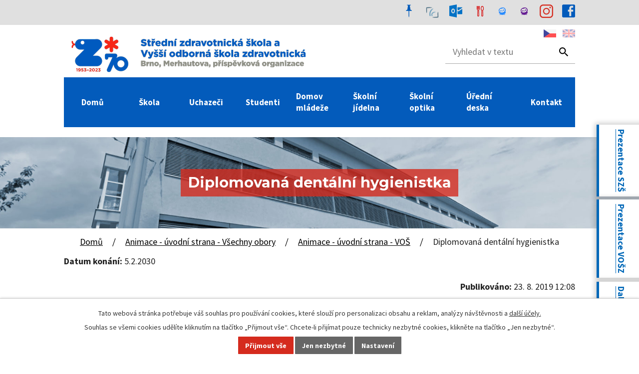

--- FILE ---
content_type: text/html; charset=utf-8
request_url: https://www.szsbrno.cz/animace-uvodni-strana-vos/diplomovana-dentalni-hygienistka
body_size: 9131
content:
<!DOCTYPE html>
<html lang="cs" data-lang-system="cs">
	<head>



		<!--[if IE]><meta http-equiv="X-UA-Compatible" content="IE=EDGE"><![endif]-->
			<meta name="viewport" content="width=device-width, initial-scale=1, user-scalable=yes">
			<meta http-equiv="content-type" content="text/html; charset=utf-8" />
			<meta name="robots" content="index,follow" />
			<meta name="author" content="Antee s.r.o." />
			<meta name="description" content="Střední zdravotnickou školu a Vyšší odbornou školu zdravotnickou v Merhautově ulici v Brně spočívá v tom, že je jednou ze tří v České republice se zaměřením na obor dietní sestra a jednou ze dvou se zaměřením na obor oční optik" />
			<meta name="keywords" content="střední škola, vyšší odborná škola, vzdělávací kurzy" />
			<meta name="viewport" content="width=device-width, initial-scale=1, user-scalable=yes" />
			<meta property="og:image" content="http://www.szsbrno.cz/image.php?oid=6866192" />
<title>Diplomovaná dentální hygienistka | Střední zdravotnická škola a Vyšší odborná škola zdravotnická Brno, Merhautova</title>

		<link rel="stylesheet" type="text/css" href="https://cdn.antee.cz/jqueryui/1.8.20/css/smoothness/jquery-ui-1.8.20.custom.css?v=2" integrity="sha384-969tZdZyQm28oZBJc3HnOkX55bRgehf7P93uV7yHLjvpg/EMn7cdRjNDiJ3kYzs4" crossorigin="anonymous" />
		<link rel="stylesheet" type="text/css" href="/style.php?nid=SVFRQUE=&amp;ver=1768399196" />
		<link rel="stylesheet" type="text/css" href="/css/libs.css?ver=1768399900" />
		<link rel="stylesheet" type="text/css" href="https://cdn.antee.cz/genericons/genericons/genericons.css?v=2" integrity="sha384-DVVni0eBddR2RAn0f3ykZjyh97AUIRF+05QPwYfLtPTLQu3B+ocaZm/JigaX0VKc" crossorigin="anonymous" />

		<script src="/js/jquery/jquery-3.0.0.min.js" ></script>
		<script src="/js/jquery/jquery-migrate-3.1.0.min.js" ></script>
		<script src="/js/jquery/jquery-ui.min.js" ></script>
		<script src="/js/jquery/jquery.ui.touch-punch.min.js" ></script>
		<script src="/js/libs.min.js?ver=1768399900" ></script>
		<script src="/js/ipo.min.js?ver=1768399889" ></script>
			<script src="/js/locales/cs.js?ver=1768399196" ></script>

			<script src='https://www.google.com/recaptcha/api.js?hl=cs&render=explicit' ></script>

		<link href="/aktuality?action=atom" type="application/atom+xml" rel="alternate" title="Aktuality">
		<link href="/projekty-skoly?action=atom" type="application/atom+xml" rel="alternate" title="Projekty školy">
		<link href="/uredni-deska?action=atom" type="application/atom+xml" rel="alternate" title="Úřední deska">
		<link href="/organizace-skolniho-roku?action=atom" type="application/atom+xml" rel="alternate" title="Organizace školního roku">
		<link href="/formulare?action=atom" type="application/atom+xml" rel="alternate" title="Formuláře">
		<link href="/skolni-a-klasifikacni-rad?action=atom" type="application/atom+xml" rel="alternate" title="Školní a klasifikační řád">
		<link href="/absolutorium?action=atom" type="application/atom+xml" rel="alternate" title="Absolutorium">
		<link href="/uredni-dokumenty?action=atom" type="application/atom+xml" rel="alternate" title="Úřední dokumenty">
		<link href="/slideshow-vse?action=atom" type="application/atom+xml" rel="alternate" title="Animace - úvodní strana - Všechny obory">
		<link href="/maturita?action=atom" type="application/atom+xml" rel="alternate" title="Maturitní zkouška">
		<link href="/neprehlednete-aktuality?action=atom" type="application/atom+xml" rel="alternate" title="Nepřehlédněte - aktuality">
		<link href="/animace-uvodni-strana-szs?action=atom" type="application/atom+xml" rel="alternate" title="Animace - úvodní strana - SZS">
		<link href="/animace-uvodni-strana-vos?action=atom" type="application/atom+xml" rel="alternate" title="Animace - úvodní strana - VOŠ">
		<link href="/zaverecna-zkouska-zis?action=atom" type="application/atom+xml" rel="alternate" title="Závěrečná zkouška ZIS">
		<link href="/dont-miss?action=atom" type="application/atom+xml" rel="alternate" title="Don’t miss">
		<link href="/news-and-events?action=atom" type="application/atom+xml" rel="alternate" title="News and Events">
		<link href="/our-school-projects?action=atom" type="application/atom+xml" rel="alternate" title="Our School Projects">
		<link href="/animace-uvodni-strana-vos-en?action=atom" type="application/atom+xml" rel="alternate" title="Animace - úvodní strana - VOŠ">
		<link href="/animace-vsechny-obory-bez-dod?action=atom" type="application/atom+xml" rel="alternate" title="Animace - všechny obory bez DOD">
<link href="//fonts.googleapis.com/css?family=Montserrat:700%7CSource+Sans+Pro:400,700,900&amp;subset=latin-ext" rel="stylesheet">
<script>
ipo.api.live('#ipocopyright', function(el) {
$(el).insertAfter("#ipocontainer");
});
ipo.api.live('.header .block .col-1', function(el) {
$(el).append($(".elasticSearchForm"));
});
ipo.api.live('#ipoLangIcons', function(el) {
$(el).appendTo($(".header > .block"));
});
ipo.api.live('.obor_konec .block', function(el) {
$(el).append($(".backlink"));
});
ipo.api.live('.obor-img', function(el) {
$(el).append($("#snippet--images"));
});
//prichyceni menu
$(document).ready(function() {
$(window).scroll(function () {
if ($(this).scrollTop() > 153) {
$('#ipotopmenuwrapper').addClass('sticky-wrapper');
}
if ($(window).scrollTop() < 153) {
$('#ipotopmenuwrapper').removeClass('sticky-wrapper');
}
});
});
</script>
<script>
//posun h1
$(document).ready(function() {
if ($("body").attr("id") !== "page6553818") {
$("h1").appendTo(".h1-wrapper");
}
});
</script>
<script>
$(document).on('click', 'a[href^="#"]', function (event) {
event.preventDefault();
$('html, body').animate({
scrollTop: $($.attr(this, 'href')).offset().top
}, 500);
});
</script>


<script>
ipo.api.live(".form-item.approval", function(el) {
$(el).html("Vámi zadané osobní údaje bude zpracovávat naše škola, a to pro možnost vám odpovědět. Bližší informace naleznete v <a target='_blank' href='/napiste-nam?type=registry&amp;action=personalDataProcessing'>zásadách zpracování osobních údajů");
});
</script>
<script src="/file.php?nid=17414&amp;oid=6753136"></script>
<link href="/file.php?nid=17414&amp;oid=6753135" rel="stylesheet">
<script>
ipo.api.live(".slideshow-intro", function(el) {
$(el).owlCarousel({
items: 1,
animateOut: 'fadeOut',
dots: true,
autoplay: true,
autoplayTimeout: 4200,
autoplayHoverPause: true,
smartSpeed:450,
loop: true,
addClassActive: true
});
});
</script>
<!--<script>
ipo.api.live(".js-accordion", function(el) {
$(el).accordion({
heightStyle: "content",
collapsible: false,
active: true,
navigation: true,
autoHeight: false,
});
});
</script>!-->
<!--<script>
ipo.api.live(".seznam-list", function(el) {
var termin = $(".prijimaci-rizeni li").html();
$(el).prepend("<li>" + termin + "</li>");
});
</script>-->

<link href="/image.php?nid=17414&amp;oid=6753138" rel="icon" type="image/png">
<link rel="shortcut icon" href="/image.php?nid=17414&amp;oid=6753138">
<!-- mobile menu expansion-->
<script>
ipo.api.live('.topmenuitem1', function(el) {
if(!window.matchMedia("(max-width: 1024px)").matches || $(el).find('ul').length == 0)
return;
$(el).attr('data-expanded', 'false');
var href = $(el).find('a').attr('href');
$(el).attr('data-href', href);
$(el).children(":first").removeAttr("href");
$(el).click(function(){
const expanded = $(el).attr("data-expanded");
if(expanded == 'false')
{
$(el).attr('data-expanded', 'true');
$(el).find('ul:first').attr('style', 'display: block !important');
}
else {
window.location.href = $(el).attr('data-href');
}
});
});
</script>
<script>
(() => {
const SEL = 'div.system-form-item-field-selection.imagePreview select#frmcreateForm-imageExisting[data-nid="17414"]';
const d = document;
const sort = s => {
if (!s) return;
const opts = [...s.options];
opts.sort((a, b) =>
a.text.trim().localeCompare(b.text.trim(), 'cs', { numeric: true, sensitivity: 'base' })
);
s.innerHTML = '';
opts.forEach(o => s.add(o));
};
let el = d.querySelector(SEL);
let ran = !!el;
if (el) sort(el);
const mo = new MutationObserver(() => {
if (ran) return;
el = d.querySelector(SEL);
if (el) {
sort(el);
ran = true;
mo.disconnect();
}
});
mo.observe(d.documentElement, { childList: true, subtree: true });
})();
</script>
	</head>

	<body id="page7087886" class="subpage7087886 subpage6754082"
			
			data-nid="17414"
			data-lid="CZ"
			data-oid="7087886"
			data-layout-pagewidth="1024"
			
			data-slideshow-timer="3"
			 data-ipo-article-id="398363"
						
				
				data-layout="responsive" data-viewport_width_responsive="1024"
			>



							<div id="snippet-cookiesConfirmation-euCookiesSnp">			<div id="cookieChoiceInfo" class="cookie-choices-info template_1">
					<p>Tato webová stránka potřebuje váš souhlas pro používání cookies, které slouží pro personalizaci obsahu a reklam, analýzy návštěvnosti a 
						<a class="cookie-button more" href="https://navody.antee.cz/cookies" target="_blank">další účely.</a>
					</p>
					<p>
						Souhlas se všemi cookies udělíte kliknutím na tlačítko „Přijmout vše“. Chcete-li přijímat pouze technicky nezbytné cookies, klikněte na tlačítko „Jen nezbytné“.
					</p>
				<div class="buttons">
					<a class="cookie-button action-button ajax" id="cookieChoiceButton" rel=”nofollow” href="/animace-uvodni-strana-vos/diplomovana-dentalni-hygienistka?do=cookiesConfirmation-acceptAll">Přijmout vše</a>
					<a class="cookie-button cookie-button--settings action-button ajax" rel=”nofollow” href="/animace-uvodni-strana-vos/diplomovana-dentalni-hygienistka?do=cookiesConfirmation-onlyNecessary">Jen nezbytné</a>
					<a class="cookie-button cookie-button--settings action-button ajax" rel=”nofollow” href="/animace-uvodni-strana-vos/diplomovana-dentalni-hygienistka?do=cookiesConfirmation-openSettings">Nastavení</a>
				</div>
			</div>
</div>				<div id="ipocontainer">

			<div class="menu-toggler">

				<span>Menu</span>
				<span class="genericon genericon-menu"></span>
			</div>

			<span id="back-to-top">

				<i class="fa fa-angle-up"></i>
			</span>

			<div id="ipoheader">

				<div id="horni-lista" class="gray">
	<div class="block">
		<div class="col-1">
			<ul class="top-links">
				<!--<li><a href="http://ipopage/?oid=7091636" target="_blank"><img src="image.php?nid=17414&oid=7091781" alt="Vývěska"><span>Vývěska</span></a></li>-->
				<li><a href="/vyveska2" target="_blank"><img src="/image.php?nid=17414&amp;oid=7091781" alt="Vývěska"><span>Vývěska</span></a></li>
				<li> <a href="https://szsbrno.kpsys.cz" target="_blank"><img src="/image.php?nid=17414&amp;oid=7625515" alt="Knihovna"><span>Knihovna</span></a></li>
				<li><a href="http://outlook.office.com" target="_blank"><img src="/image.php?nid=17414&amp;oid=7733416" alt="E-mail"><span>Mail</span></a></li>
				<li><a href="https://www.strava.cz/Strava/Stravnik/Prihlaseni"><img src="/image.php?nid=17414&amp;oid=6753116" alt="stravování"><span>Stravování</span></a></li>
				<!--<li><a href="http://ipopage/?oid=6680068"><img src="image.php?nid=17414&oid=6753117" alt="Moodle"><span>E-learning</span></a></li>-->
				<li><a href="https://szsmerh-login.edookit.net"><img src="/image.php?nid=17414&amp;oid=7764862" alt="Edookit-učitelé"><span>Edookit – učitelé</span></a></li>
				<li><a href="https://szsmerh.edookit.net/user/login?backlink=dhqr2"><img src="/image.php?nid=17414&amp;oid=6753118" alt="Edookit-žáci"><span>Edookit – žáci/rodiče</span></a></li>
				<li><a class="facebook" href="https://www.instagram.com/szsbrno/" target="_blank"><img src="/image.php?nid=17414&amp;oid=9560873" alt="Instagram"></a></li>
				<li><a class="facebook" href="https://www.facebook.com/szsbrno" target="_blank"><img src="/image.php?nid=17414&amp;oid=6753114" alt="Facebook"></a></li>
			</ul>
		</div>
	</div>
</div>
<!--
<div iflang="en" id="horni-lista" class="gray">
<div class="block">
<div class="col-1">
<ul class="top-links">
<li><a href="http://ipopage/?oid=7091636" target="_blank"><img src="image.php?nid=17414&oid=7091781" alt="Vývěska"><span>Vývěska</span></a></li>
<li> <a href="https://szsbrno.kpsys.cz" target="_blank"><img src="image.php?nid=17414&oid=7625515" alt="Knihovna"><span>Knihovna</span></a></li>
<li><a href="http://ipopage/?oid=7733515"  target="_blank"><img src="image.php?nid=17414&oid=7733416" alt="E-mail"><span>Mail</span></a></li>
<li><a href="http://ipopage/?oid=6680058"><img src="image.php?nid=17414&oid=6753116" alt="stravování"><span>Stravování</span></a></li>
<li><a href="http://ipopage/?oid=6680068"><img src="image.php?nid=17414&oid=6753117" alt="Moodle"><span>E-learning</span></a></li>
<li><a href="https://szsmerh-login.edookit.net"><img src="image.php?nid=17414&oid=7764862" alt="Edookit-učitelé"><span>Edookit – učitelé</span></a></li>
<li><a href="https://szsmerh.edookit.net/user/login?backlink=dhqr2"><img src="image.php?nid=17414&oid=6753118" alt="Edookit-žáci"><span>Edookit – žáci/rodiče</span></a></li>
<li><a class="facebook" href="https://www.facebook.com/szsbrno" target="_blank"><img src="image.php?nid=17414&oid=6753114" alt="Facebook"></a></li>
</ul>
</div>
</div>
</div>
-->
<div class="header">
	<div class="block">
		<div class="col-1">
			<a href="/" class="header-logo"><img src="/image.php?nid=17414&amp;oid=10012193&amp;width=500&amp;height=85" width="500" height="85" alt=""></a>
			<a href="/" class="header-logo-rwd"><img src="/image.php?nid=17414&amp;oid=10012291" width="500" height="85" alt=""></a>
			<a class="action-button videos-school" href="https://www.youtube.com/@stredniavyssiodbornazdravo5" target="_blank">Videa oborů</a>
			
			
		</div>
	</div>
</div>
<div class="h1-wrapper">

</div>
<div filang="cs" class="dulezite" style="top: 250px;">
	<a href="https://youtube.com/playlist?list=PLiJtT52lKWANL2rylCWHm2x94LZDoytvh" target="_blank">
		<div class="panel-1">
			<strong><u>Prezentace SZŠ</u></strong>
			
			<br>
		</div>
		<div class="panel-2">
			<img src="/image.php?nid=17414&amp;oid=8117294">
		</div></a>
</div>
<div class="dulezite">
	<a href="https://youtube.com/playlist?list=PLiJtT52lKWAMr7XgBnFSIfe2-p0h5EqG-" target="_blank">
		<div class="panel-1">
			<strong><u>Prezentace VOŠZ</u></strong>
			
			<br>
		</div>
		<div class="panel-2">
			<!--<strong iflang="cs">Oborová videa VOŠ</strong>
<strong iflang="en">Videos PHE</strong>-->
			<img src="/image.php?nid=17414&amp;oid=8117302">
		</div>
	</a>
</div>
<div class="dulezite" style="top: 565px;">
	<a href="https://youtu.be/wRWwgvp5Iyc" target="_blank">
		<div class="panel-1">
			<strong><u>Další videa</u></strong>
			<br>
		</div>
		<div class="panel-2">
			<img src="/image.php?nid=17414&amp;oid=10563614">
		</div></a>
</div>
<div class="elasticSearchForm elasticSearch-container" id="elasticSearch-form-6680078" >
	<h4 class="newsheader">Fulltextové vyhledávání</h4>
	<div class="newsbody">
<form action="/animace-uvodni-strana-vos/diplomovana-dentalni-hygienistka?do=headerSection-elasticSearchForm-6680078-form-submit" method="post" id="frm-headerSection-elasticSearchForm-6680078-form">
<label hidden="" for="frmform-q">Fulltextové vyhledávání</label><input type="text" placeholder="Vyhledat v textu" autocomplete="off" name="q" id="frmform-q" value=""> 			<input type="submit" value="Hledat" class="action-button">
			<div class="elasticSearch-autocomplete"></div>
</form>
	</div>
</div>

<script >

	app.index.requireElasticSearchAutocomplete('frmform-q', "\/fulltextove-vyhledavani?do=autocomplete");
</script>
			</div>

			<div id="ipotopmenuwrapper">

				<div id="ipotopmenu">
<h4 class="hiddenMenu">Horní menu</h4>
<ul class="topmenulevel1"><li class="topmenuitem1 noborder" id="ipomenu6553818"><a href="/">Domů</a></li><li class="topmenuitem1" id="ipomenu6679891"><a href="/skola">Škola</a><ul class="topmenulevel2"><li class="topmenuitem2" id="ipomenu6679896"><a href="/aktuality">Aktuality</a></li><li class="topmenuitem2" id="ipomenu6836351"><a href="/historie-skoly">Historie školy</a></li><li class="topmenuitem2" id="ipomenu6679899"><a href="/fotogalerie">Fotogalerie</a></li><li class="topmenuitem2" id="ipomenu6679912"><a href="/projekty-skoly">Projekty školy</a></li><li class="topmenuitem2" id="ipomenu6679915"><a href="/poradna">Poradenské pracoviště</a></li><li class="topmenuitem2" id="ipomenu6837205"><a href="/uspechy-studentu">Úspěchy studentů</a></li><li class="topmenuitem2" id="ipomenu6679917"><a href="/skolska-rada">Školská rada</a></li><li class="topmenuitem2" id="ipomenu6679918"><a href="/spolek-merlip">Spolek Merlip</a></li><li class="topmenuitem2" id="ipomenu11758979"><a href="/ples-skoly">Ples školy</a></li><li class="topmenuitem2" id="ipomenu10269449"><a href="/fakultni-skola">Fakultní škola</a></li><li class="topmenuitem2" id="ipomenu10391563"><a href="/erasmus_plus">Erasmus+</a></li></ul></li><li class="topmenuitem1" id="ipomenu6679998"><a href="/uchazeci">Uchazeči</a><ul class="topmenulevel2"><li class="topmenuitem2" id="ipomenu6756773"><a href="/stredni-skola">Střední odborná škola</a><ul class="topmenulevel3"><li class="topmenuitem3" id="ipomenu6772072"><a href="http://szsmerh.cz/stredni-skola/asistent-zubniho-technika" target="_top">Asistent zubního technika</a></li><li class="topmenuitem3" id="ipomenu6772073"><a href="http://szsmerh.cz/stredni-skola/laboratorni-asistent" target="_top">Laboratorní asistent</a></li><li class="topmenuitem3" id="ipomenu6772075"><a href="http://szsmerh.cz/stredni-skola/maser-sportovni-a-rekondicni" target="_top">Masér sportovní a rekondiční</a></li><li class="topmenuitem3" id="ipomenu6772076"><a href="http://szsmerh.cz/stredni-skola/nutricni-asistent" target="_top">Nutriční asistent</a></li><li class="topmenuitem3" id="ipomenu6772078"><a href="http://szsmerh.cz/stredni-skola/ocni-optik" target="_top">Oční optik</a></li><li class="topmenuitem3" id="ipomenu6772079"><a href="http://szsmerh.cz/stredni-skola/zubni-instrumentarka" target="_top">Zubní instrumentářka</a></li></ul></li><li class="topmenuitem2" id="ipomenu6758949"><a href="/vyssi-odborna-skola">Vyšší odborná škola</a><ul class="topmenulevel3"><li class="topmenuitem3" id="ipomenu6772081"><a href="http://szsmerh.cz/vyssi-odborna-skola/diplomovana-dentalni-hygienistka" target="_top">Diplomovaná dentální hygienistka</a></li><li class="topmenuitem3" id="ipomenu6772082"><a href="http://szsmerh.cz/vyssi-odborna-skola/diplomovany-farmaceuticky-asistent" target="_top">Diplomovaný farmaceutický asistent</a></li><li class="topmenuitem3" id="ipomenu6772084"><a href="http://szsmerh.cz/vyssi-odborna-skola/diplomovany-nutricni-terapeut" target="_top">Diplomovaný nutriční terapeut</a></li><li class="topmenuitem3" id="ipomenu6772086"><a href="http://szsmerh.cz/vyssi-odborna-skola/diplomovany-ocni-optik" target="_top">Diplomovaný oční optik</a></li><li class="topmenuitem3" id="ipomenu6772089"><a href="http://szsmerh.cz/vyssi-odborna-skola/diplomovany-zdravotni-laborant" target="_top">Diplomovaný zdravotní laborant</a></li><li class="topmenuitem3" id="ipomenu6772090"><a href="http://szsmerh.cz/vyssi-odborna-skola/diplomovany-zubni-technik" target="_top">Diplomovaný zubní technik</a></li></ul></li><li class="topmenuitem2" id="ipomenu6806248"><a href="/dalsi-vzdelavaci-kurzy">Další vzdělávací kurzy</a><ul class="topmenulevel3"><li class="topmenuitem3" id="ipomenu6806296"><a href="http://szsmerh.antee.cz/dalsi-vzdelavaci-kurzy/kurz-zubni-instrumentarka" target="_top">Kurz Zubní instrumentářka</a></li><li class="topmenuitem3" id="ipomenu6806323"><a href="http://szsmerh.antee.cz/dalsi-vzdelavaci-kurzy/kurz-pro-kuchare" target="_top">Kurz dietního stravování</a></li><li class="topmenuitem3" id="ipomenu8452825"><a href="/umime-to-bez-lepku">Umíme to bez lepku</a></li></ul></li></ul></li><li class="topmenuitem1" id="ipomenu6679929"><a href="/studenti">Studenti</a><ul class="topmenulevel2"><li class="topmenuitem2" id="ipomenu6679932"><a href="/organizace-skolniho-roku">Organizace školního roku</a></li><li class="topmenuitem2" id="ipomenu6679939"><a href="/formulare">Formuláře</a></li><li class="topmenuitem2" id="ipomenu6679958"><a href="/skolni-a-klasifikacni-rad">Školní a klasifikační řád</a></li><li class="topmenuitem2" id="ipomenu6836305"><a href="/maturita">Maturitní zkouška</a></li><li class="topmenuitem2" id="ipomenu6679972"><a href="/absolutorium">Absolutorium</a></li><li class="topmenuitem2" id="ipomenu7299929"><a href="/zaverecna-zkouska-zis">Závěrečná zkouška ZIS</a></li><li class="topmenuitem2" id="ipomenu7628693"><a href="/isic">ISIC</a></li></ul></li><li class="topmenuitem1" id="ipomenu6769417"><a href="/domov-mladeze">Domov mládeže</a></li><li class="topmenuitem1" id="ipomenu6902549"><a href="/skolni-jidelna">Školní jídelna</a></li><li class="topmenuitem1" id="ipomenu11535529"><a href="/skolni-optika">Školní optika</a></li><li class="topmenuitem1" id="ipomenu6679927"><a href="/uredni-deska">Úřední deska</a></li><li class="topmenuitem1" id="ipomenu6679919"><a href="/kontakt">Kontakt</a><ul class="topmenulevel2"><li class="topmenuitem2" id="ipomenu6830740"><a href="/zamestnanci-kontakt">Zaměstnanci</a></li><li class="topmenuitem2" id="ipomenu6679920"><a href="/mapka-mhd">Mapka, MHD</a></li><li class="topmenuitem2" id="ipomenu6972617"><a href="/fakturacni-udaje">Fakturační údaje</a></li></ul></li></ul>
					<div class="cleartop"></div>
				</div>
			</div>
			<div id="ipomain">
				<div id="ipoLangIcons">

	<div>
		<a href="/" class="lang-cs"><img src="/img/lang_cs.png" title="Česky" alt="Česky"></a>
		<a href="/home" class="lang-en"><img src="/img/lang_en.png" title="English" alt="English"></a>
	</div>

</div>

				<div id="ipomainframe">
					<div id="ipopage">
<div id="iponavigation">
	<h5 class="hiddenMenu">Drobečková navigace</h5>
	<p>
			<a href="/">Domů</a> <span class="separator">&gt;</span>
			<a href="/slideshow-vse">Animace - úvodní strana - Všechny obory</a> <span class="separator">&gt;</span>
			<a href="/animace-uvodni-strana-vos">Animace - úvodní strana - VOŠ</a> <span class="separator">&gt;</span>
			<span class="currentPage">Diplomovaná dentální hygienistka</span>
	</p>

</div>
						<div class="ipopagetext">
							<div class="blog view-detail content">
								
								<h1>Diplomovaná dentální hygienistka</h1>

<div id="snippet--flash"></div>
								
																	

<hr class="cleaner">




<hr class="cleaner">

<div class="article">
			<div class="dates table-row auto">
			<span class="box-by-content">Datum konání:</span>
			<div class="type-datepicker">5.2.2030</div>
		</div>
			

	<div class="paragraph text clearfix">
	</div>
		
<div id="snippet--images"><div class="images clearfix">

	</div>
</div>


<div id="snippet--uploader"></div>			<div class="article-footer">
													<div class="published"><span>Publikováno:</span> 23. 8. 2019 12:08</div>

					</div>
	
</div>

<hr class="cleaner">
<div class="content-paginator clearfix">
	<span class="linkprev">
	</span>
	<span class="linkback">
		<a href='/animace-uvodni-strana-vos'>
			<span class="linkback-chevron">
				<i class="fa fa-undo"></i>
			</span>
			<span class="linkback-text">
				<span>Zpět na přehled</span>
			</span>
		</a>
	</span>
	<span class="linknext">
		<a href="/animace-uvodni-strana-vos/diplomovany-farmaceuticky-asistent">

			<span class="linknext-chevron">
				<i class="fa fa-angle-right"></i>
			</span>
			<span class="linknext-text">
				<span class="linknext-title">Diplomovaný…</span>
				<span class="linknext-date">Publikováno: 23. 8. 2019 12:06</span>
			</span>
		</a>
	</span>
</div>

		
															</div>
						</div>
					</div>


					

					

					<div class="hrclear"></div>
					<div id="ipocopyright">
<div class="copyright">
	<div class="paticka">
	<div class="block">
		<div class="col-1">
			<div class="col-1-4">
				<h3>Oblíbené odkazy</h3>
				<ul>
					<li><a href="http://outlook.office.com">Mail</a></li>
					<li><a href="https://www.strava.cz/Strava/Stravnik/Prihlaseni">Stravování</a></li>
					<li><a href="http://81.19.4.189:81/elm3/">Moodle/e-learning</a></li>
					<li><a href="https://szsmerh-login.edookit.net/">Edookit – učitelé</a></li>
					<li><a href="https://szsmerh.edookit.net/user/login?backlink=dhqr2">Edookit – žáci</a></li>
					<li><a href="https://www.facebook.com/szsbrno" target="_blank">Facebook</a></li>
					<li><a href="http://inter.szsmerh.cz:8488">EDML</a></li>
				</ul>
				<p>–

			</p></div>
			<div class="col-1-4">
				<h3>Vzdělání</h3>
				<ul>
					<li><a href="/stredni-skola">Střední odborná škola</a></li>
					<li><a href="/vyssi-odborna-skola">Vyšší odborná škola</a></li>
					<li><a href="/dalsi-vzdelavaci-kurzy">Další vzdělávací kurzy</a></li>
				</ul>

			</div>
			<div class="col-1-2 paticka-kontakt">
				<h3>Kontakty</h3>
				<p>Střední zdravotnická škola a Vyšší odborná škola<br>
					zdravotnická Brno, Merhautova, příspěvková organizace
				</p>
				<div class="col-1-2">
					<h4>Pracoviště Merhautova</h4>
					<p class="adresa">
						Merhautova 590/15<br>
						613 00 Brno
					</p>
					<p><strong>Telefon: </strong><a href="tel:+420545576263">+420 545 576 263</a></p>
					<p>
						<strong> </strong><a href="tel:+420733641694">+420 733 641 694</a></p>
					<p><strong>E-mail: </strong><a href="mailto:infomerhautova@szsbrno.cz">infomerhautova@szsbrno.cz</a></p>
				</div>
				<div class="col-1-2">
					<h4>Pracoviště Lipová</h4>
					<p class="adresa">
						Lipová 18<br>
						602 00 Brno
					</p>
					<p><strong>Telefon: </strong><a href="tel:+420543247951">+420 543 247 951</a></p>
					<p>
						<strong> </strong><a href="tel:+420733641693">+420 733 641 693</a></p>
					<p><strong>E-mail: </strong><a href="mailto:infolipova@szsbrno.cz">infolipova@szsbrno.cz</a></p>

				</div>
				<p><a class="action-button" href="/napiste-nam">Napište nám</a></p>
			</div>
		</div>
	</div>
</div>
<div class="antee">
	<div class="block">
		© 2026 Střední zdravotnická škola a Vyšší odborná škola zdravotnická Brno, Merhautova, příspěvková organiza, <a href="mailto:info@szsmerh.cz">Kontaktovat webmastera</a>, <span id="links"><a href="/prohlaseni-o-pristupnosti">Prohlášení o přístupnosti</a></span><br>ANTEE s.r.o. - <a href="https://www.antee.cz" rel="nofollow">Tvorba webových stránek</a>, Redakční systém IPO
	</div>
</div>

</div>
					</div>
					<div id="ipostatistics">
<script >
	var _paq = _paq || [];
	_paq.push(['disableCookies']);
	_paq.push(['trackPageView']);
	_paq.push(['enableLinkTracking']);
	(function() {
		var u="https://matomo.antee.cz/";
		_paq.push(['setTrackerUrl', u+'piwik.php']);
		_paq.push(['setSiteId', 4100]);
		var d=document, g=d.createElement('script'), s=d.getElementsByTagName('script')[0];
		g.defer=true; g.async=true; g.src=u+'piwik.js'; s.parentNode.insertBefore(g,s);
	})();
</script>
<script >
	$(document).ready(function() {
		$('a[href^="mailto"]').on("click", function(){
			_paq.push(['setCustomVariable', 1, 'Click mailto','Email='+this.href.replace(/^mailto:/i,'') + ' /Page = ' +  location.href,'page']);
			_paq.push(['trackGoal', 8]);
			_paq.push(['trackPageView']);
		});

		$('a[href^="tel"]').on("click", function(){
			_paq.push(['setCustomVariable', 1, 'Click telefon','Telefon='+this.href.replace(/^tel:/i,'') + ' /Page = ' +  location.href,'page']);
			_paq.push(['trackPageView']);
		});
	});
</script>
					</div>

					<div id="ipofooter">
						<div class="prijimaci-rizeni">
	<span>26. 11. 2019<br>23. 1. 2020</span>den otevřených dveří (11–17 hodin)
	<span>do 1. 3. 2020</span>podání přihlášek ke vzdělávání
	<li><span>14. 4. a 15. 4. 2020</span>jednotná zkouška z českého jazyka a matematiky</li>
</div>
					</div>
				</div>
			</div>
		</div>
	</body>
</html>
